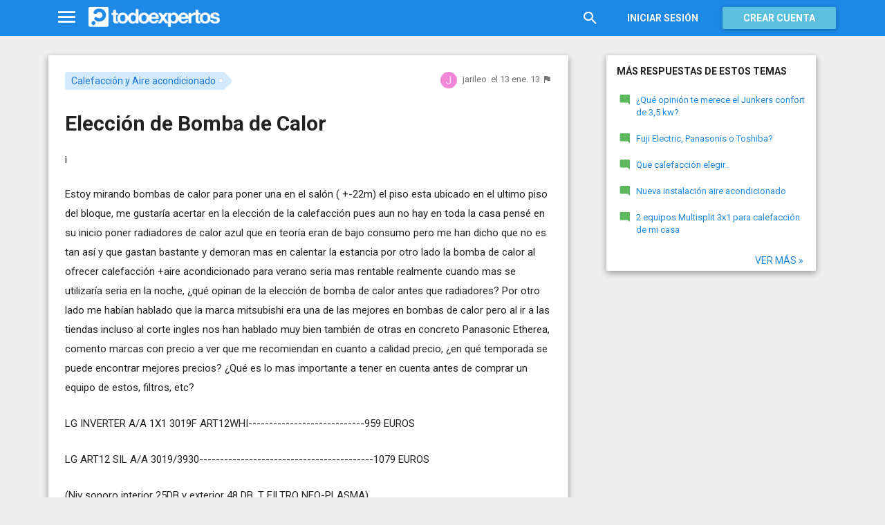

--- FILE ---
content_type: text/html; charset=utf-8
request_url: https://www.todoexpertos.com/categorias/casa-y-jardin/calefaccion-y-aire-acondicionado/respuestas/ykagru8ynfhnn/eleccion-de-bomba-de-calor
body_size: 18256
content:


<!DOCTYPE html>
<html lang="es" itemscope itemtype="http://schema.org/QAPage">
<head profile="http://a9.com/-/spec/opensearch/1.1/">
    <meta charset="utf-8">
    <meta http-equiv="X-UA-Compatible" content="IE=edge">
    <meta name="viewport" content="width=device-width, initial-scale=1">
    <!-- Google Tag Manager -->
<script type="8eb07f27677dbb8ea29bb581-text/javascript">
(function(w,d,s,l,i){w[l]=w[l]||[];w[l].push({'gtm.start':
new Date().getTime(),event:'gtm.js'});var f=d.getElementsByTagName(s)[0],
j=d.createElement(s),dl=l!='dataLayer'?'&l='+l:'';j.async=true;j.src=
'https://www.googletagmanager.com/gtm.js?id='+i+dl;f.parentNode.insertBefore(j,f);
})(window,document,'script','dataLayer','GTM-WJZ7WJ22');</script>
<!-- End Google Tag Manager -->
    
    <meta property="todoexpertos:section" content="Question" />
<meta property="todoexpertos:rootChannel" content="casa_jardin" />
<meta property="todoexpertos:topicPath" content="calefaccion-y-aire-acondicionado" />
<meta property="todoexpertos:testab" content="TestB" />

    <script type="application/ld+json">
    {  "@context" : "http://schema.org",
       "@type" : "WebSite",
       "name" : "Todoexpertos",
       "url" : "https://www.todoexpertos.com"
    }
    </script>
    <title>Elección de Bomba de Calor - Calefacción y Aire acondicionado - Todoexpertos.com</title>
    
    <link rel="shortcut icon" type="image/png" href="/icon-192.png">
    <link rel="apple-touch-icon" type="image/png" href="/icon-192.png">
    <link rel="apple-touch-icon-precomposed" type="image/png" href="/icon-192.png">
    <link rel="manifest" href="/manifest.json">
    <meta name="theme-color" content="#1e88e5">
    <link href="/Content/site.min.css?v=638926217020000000" rel="stylesheet" type="text/css"/>
    
    

    <style>
        @import 'https://fonts.googleapis.com/css?family=Roboto:400,700';
    </style>

        <script async src="//pagead2.googlesyndication.com/pagead/js/adsbygoogle.js" type="8eb07f27677dbb8ea29bb581-text/javascript"></script>
        <script type="8eb07f27677dbb8ea29bb581-text/javascript">
            (adsbygoogle = window.adsbygoogle || []).push({
                google_ad_client: "ca-pub-4622199843815790",
                enable_page_level_ads: true
            });
        </script>
            <!-- html5shiv.min.js,matchMedia.js, respond.js : Bootstrap media queries -->
    <!-- matchMedia.js, matchMedia.addListener : Enquire.js -->
    <!--es5-shim.js,es5-sham.js: Fligth.js -->
    <!--[if lte IE 9]>
        <link rel="stylesheet" type="text/css" href="/Content/ie8-no-fouc.css"/>
    <![endif]-->
    <!--[if lt IE 9]>
        <script src="//cdnjs.cloudflare.com/ajax/libs/html5shiv/3.7.2/html5shiv.min.js" type="text/javascript"></script>
    <![endif]-->
    <script src="//cdnjs.cloudflare.com/ajax/libs/es5-shim/4.0.0/es5-shim.min.js" type="8eb07f27677dbb8ea29bb581-text/javascript"></script>
    <script src="//cdnjs.cloudflare.com/ajax/libs/es5-shim/4.0.0/es5-sham.min.js" type="8eb07f27677dbb8ea29bb581-text/javascript"></script>

<script src="/cassette.axd/script/45a356df8aab167e8e4f00203455533056828719/Scripts/lib/polyfills" type="8eb07f27677dbb8ea29bb581-text/javascript"></script>

    
    
    <meta name="description" content="&#161; Estoy mirando bombas de calor para poner una en el sal&#243;n ( +-22m) el piso esta ubicado en el ultimo piso del bloque, me gustar&#237;a acertar en la elecci&#243;n de la calefacci&#243;n pues aun no hay en toda la casa pens&#233; en su inicio poner radiadores de calor..." />
    <meta name="todoexpertos:noIndexReason" content="None" />
    <meta name="todoexpertos:pv" content="408" />
    <meta property="og:type" content="todoexpertos:question" />
<meta property="fb:app_id" content="300780002311" />
<meta property="fb:admins" content="100000696658024" />
<meta property="og:title" itemprop="name" content="Elección de Bomba de Calor" />
<meta property="og:description" itemprop="description" content="&#161; Estoy mirando bombas de calor para poner una en el sal&#243;n ( +-22m) el piso esta ubicado en el ultimo piso del bloque, me gustar&#237;a acertar en la elecci&#243;n de la calefacci&#243;n pues aun no hay en toda la casa pens&#233; en su inicio poner radiadores de calor..." />
<meta property="og:url" content="https://www.todoexpertos.com/categorias/casa-y-jardin/calefaccion-y-aire-acondicionado/respuestas/ykagru8ynfhnn/eleccion-de-bomba-de-calor" />
<meta property="og:image" itemprop="image primaryImageOfPage" content="https://blob2.todoexpertos.com/topics/lg/352.jpg?v=91" />
<meta property="og:site_name" content="Todoexpertos" />
<meta property="author" content="jarileo" />
<meta property="todoexpertos:answersCount" content="1" />
<meta property="todoexpertos:imagesCount" content="0" />

    <meta property="twitter:card" content="summary" />
<meta property="twitter:title" content="Elección de Bomba de Calor" />
<meta property="twitter:description" content="&#161; Estoy mirando bombas de calor para poner una en el sal&#243;n ( +-22m) el piso esta ubicado en el ultimo piso del bloque, me gustar&#237;a acertar en la elecci&#243;n de la calefacci&#243;n pues aun no hay en toda la casa pens&#233; en su inicio poner radiadores de calor..." />
<meta property="twitter:image:src" content="https://www.todoexpertos.com/content/images/symbol.png" />
<meta property="twitter:site" content="@todoexpertos" />

    <link rel="canonical" href="https://www.todoexpertos.com/categorias/casa-y-jardin/calefaccion-y-aire-acondicionado/respuestas/ykagru8ynfhnn/eleccion-de-bomba-de-calor" />



    <script type="8eb07f27677dbb8ea29bb581-text/javascript">
        (function(c,l,a,r,i,t,y){
            c[a]=c[a]||function(){(c[a].q=c[a].q||[]).push(arguments)};
            t=l.createElement(r);t.async=1;t.src="https://www.clarity.ms/tag/"+i;
            y=l.getElementsByTagName(r)[0];y.parentNode.insertBefore(t,y);
        })(window, document, "clarity", "script", "lczznz517o");
    </script>
    <link href="/opensearch.xml" rel="search" type="application/opensearchdescription+xml" title="Todoexpertos"/>
    <script type="8eb07f27677dbb8ea29bb581-text/javascript">document.documentElement.className = document.documentElement.className + ' ifjs'; //anti-fouc</script>
  <script src="https://unpkg.com/htmx.org@2.0.4" integrity="sha384-HGfztofotfshcF7+8n44JQL2oJmowVChPTg48S+jvZoztPfvwD79OC/LTtG6dMp+" crossorigin="anonymous" type="8eb07f27677dbb8ea29bb581-text/javascript"></script>
</head>
<body class="testb body-question auth-false">
    <!-- Google Tag Manager (noscript) -->
<noscript><iframe src="https://www.googletagmanager.com/ns.html?id=GTM-WJZ7WJ22"
                  height="0" width="0" style="display:none;visibility:hidden"></iframe></noscript>
<!-- End Google Tag Manager (noscript) -->
    <div id="fb-root"></div>
        <header class="navbar navbar-default navbar-fixed-top" role="navigation">
        <div class="container">

            <div class="navbar-header">
                <ul class="nav navbar-nav">
                    <li class="dropdown" id="navmenu">
                        <a href="#navmenu" class="dropdown-toggle" data-toggle="dropdown" title="MenÃº">
                            <i class="mdi-navigation-menu fa-2x"></i>
                        </a>
                        
<ul class="dropdown-menu main-nav-menu">
    <li class="visible-xs"><a href="/s"><i class="fa mdi-action-search fa-lg"></i>Buscar</a></li>
    <li role="presentation" class="dropdown-header explore">Descubre en Todoexpertos</li>
    <li><a href="/temas"><i class="fa mdi-maps-local-offer fa-lg"></i>Temas interesantes</a></li>
    <li><a href="/preguntas" title="Últimas preguntas formuladas en Todoexpertos.como"><i class="fa mdi-communication-live-help fa-lg"></i>Preguntas</a></li>
    <li><a href="/respuestas" title="Últimas preguntas contestadas en Todoexpertos.com"><i class="fa mdi-editor-mode-comment fa-lg"></i>Respuestas</a></li>
    <li><a href="/usuarios" title="Ranking global de expertos"><i class="fa mdi-social-school fa-lg"></i>Expertos</a></li>
    <li><a href="/logros" title="Lista de logros"><i class="fa mdi-action-stars fa-lg"></i>Logros</a></li>
</ul>



                    </li>
                </ul>
                <a class="navbar-brand" href="/" title="Todoexpertos.com - La respuesta estÃ¡ en internet"><span class="img"></span></a>
            </div>
            <div class="navbar-content navbar-right">
                    <ul class="nav navbar-nav hidden-xs hidden-sm">
        <li>
            <a data-toggle="collapse" href="#searchbox" aria-expanded="false" aria-controls="searchbox"><i class="fa mdi-action-search fa-1_8x"></i></a>
        </li>
        <li>
            <form id="searchbox"  class="search-form navbar-form navbar-left collapse" role="search" action="/s" method="POST">
                <input type="text" name="query" class="form-control js-search-box" maxlength="100" size="50" title="Buscar en todoexpertos.com" placeholder="Buscar en todoexpertos.com" autocomplete="off" value="" />
            </form>
        </li>

    </ul>
    <ul class="nav navbar-nav visible-sm">
        <li>
            <a href="/s"><i class="fa mdi-action-search fa-1_8x"></i></a>
        </li>
    </ul>

                


<a href="/account/login" id="btnLogin" data-id="popupLogin" class="btn btn-flat navbar-btn btn-white hidden-xs account-btn">Iniciar sesión</a>
<a href="/account/login" class="btn btn-info navbar-btn login-btn-xs btn-raised visible-xs account-btn"><strong>Entrar</strong></a>
<a href="/account/register" id="btnRegister" class="btn btn-info navbar-btn btn-raised hidden-xs account-btn"><strong>Crear cuenta</strong></a>



                
            </div>
        </div>
    </header>

    
    

    


    <div id="master" class="container question">
        


<div class="row">
    <div id="main" class="col-md-8">
        <section>
            




<!-- google_ad_section_start -->
<article itemprop="mainEntity" itemscope itemtype="http://schema.org/Question" data-questionid="ykagru8ynfhnn">
  <div class="question-header content-panel">
    <div class="sub-header clearfix">
        <div class="pull-left topics">
                    <div id="topics">
            <nav>
<span class="js-popover" data-placement="bottom" data-remotecontent="/temas/352/miniprofile"><a class="label-topic&#32;label" href="/temas/calefaccion-y-aire-acondicionado" itemprop="about" rel="tag">Calefacción y Aire acondicionado</a></span>            </nav>
        </div>

        </div>
        <div class="pull-right signature">
            <span class="text-right asker-container">
                    <span class="asker">
        
        
        <span class="user-info&#32;js-popover" data-placement="bottom" data-remotecontent="/usuarios/jarileo/miniprofile" itemprop="author" itemscope="" itemtype="http://schema.org/Person"><a class="username&#32;user-link" href="/usuarios/jarileo" itemprop="url" rel="author"><img alt="jarileo" class="avatar-titled&#32;avatar" itemprop="image" src="//blob2.todoexpertos.com/letters/J_109_48.png?v=1" /><span class="username" itemprop="name">jarileo</span></a></span>
    </span>

            </span>
            <span class="text-right info text-muted">
                <time class="js-relative-date" datetime="2013-01-13T11:28:56.0000000Z" itemprop="dateCreated"><span>el 13 ene. 13</span></time>
    <button class="btn btn-none js-createflag" data-toggle="tooltip" title="Marcar como inadecuado" data-target="2" data-id="ykagru8ynfhnn" data-aggregateid="ykagru8ynfhnn"><i class="fa mdi-content-flag"></i></button>
            </span>
        </div>
    </div>
    <h1 itemprop="name">Elección de Bomba de Calor</h1>


        <div class="question-description" itemprop="text">
            <p>&#161;</p><p>Estoy mirando bombas de calor para poner una en el sal&#243;n ( +-22m) el piso esta ubicado en el ultimo piso del bloque, me gustar&#237;a acertar en la elecci&#243;n de la calefacci&#243;n pues aun no hay en toda la casa pens&#233; en su inicio poner radiadores de calor azul que en teor&#237;a eran de bajo consumo pero me han dicho que no es tan as&#237; y que gastan bastante y demoran mas en calentar la estancia por otro lado la bomba de calor al ofrecer calefacci&#243;n +aire acondicionado para verano seria mas rentable realmente cuando mas se utilizar&#237;a seria en la noche, &#191;qu&#233; opinan de la elecci&#243;n de bomba de calor antes que radiadores? Por otro lado me hab&#237;an hablado que la marca mitsubishi era una de las mejores en bombas de calor pero al ir a las tiendas incluso al corte ingles nos han hablado muy bien tambi&#233;n de otras en concreto Panasonic Etherea, comento marcas con precio a ver que me recomiendan en cuanto a calidad precio, &#191;en qu&#233; temporada se puede encontrar mejores precios? &#191;Qu&#233; es lo mas importante a tener en cuenta antes de comprar un equipo de estos, filtros, etc?</p>


            <div class="adsense-unit visible-xs ad-testb ad-provider-adsense ad-placement-contenttop"><ins class="visible-xs-inline-block adsbygoogle" data-ad-channel="8193365862+4751697460+9181897068+8268410261" data-ad-slot="9823156665" data-full-width-responsive="true"></ins></div>
            <div class="adsense-unit visible-sm ad-testb ad-provider-adsense ad-placement-contenttop"><ins class="visible-sm-inline-block adsbygoogle" data-ad-channel="8193365862+4751697460+9181897068+8268410261" data-ad-slot="5532557865"></ins></div>

            <p>LG INVERTER A/A 1X1 3019F ART12WHI----------------------------959 EUROS</p><p>LG ART12 SIL  A/A 3019/3930------------------------------------------1079 EUROS</p><p>(Niv sonoro interior 25DB y exterior 48 DB, T FILTRO NEO-PLASMA)</p><p>LG ART12MIR--------------------------------------------------------------1079 EUROS</p><p>(Niv sonoro interior 31DB y exterior 48DB, TFILTRO TRIPLE Y DE PLASMA</p><p>PANASONIC A/A 1X1 INV 3010F ETH KIT-XE12--------------------- 999 EUROS</p><p>(Pot 3010/3440, Niv sonoro interior 20 DB y exterior 46DB, unidad interior 29</p><p>Tfiltro purificador nanoe-g)</p><p>Instalaci&#243;n aprox 265 euros </p><p>Tengo duda si el modelo que he visto en otra tienda es el mismo panasonic o es otro</p><p>PANASONIC A/A INV ETHEREA E9-MIKE BLANCO-----------------<strong>899</strong><strong> EUROS</strong></p><p>(TRIPLE FILTRO ANTIALERGENICO, Niv sonoro interior 20DB Y exterior 46 DB</p><p>Purificador e-ion plus 3000f</p><p> Instalaci&#243;n aprox 199 euros si no supera los 3 metros que creo sera nuestro caso pues la idea es poner la unidad exterior en la terraza que esta al lado del sal&#243;n </p><p>Muchas gracias por su orientaci&#243;n de antemano y un cordial saludo</p>
        </div>
<div class="adsense-unit visible-md ad-testb ad-provider-adsense ad-placement-contenttop"><ins class="visible-md-inline-block adsbygoogle" data-ad-channel="8193365862+4751697460+9181897068+8268410261" data-ad-slot="1102358266"></ins></div><div class="adsense-unit visible-lg ad-testb ad-provider-adsense ad-placement-contenttop"><ins class="visible-lg-inline-block adsbygoogle" data-ad-channel="8193365862+4751697460+9181897068+8268410261" data-ad-slot="2120249868"></ins></div>


        <div class="toolbar">
            <span class="js-follow-question btn-dropdown-container" data-id="ykagru8ynfhnn">
        <button class="btn btn-follow btn-icon js-btn-follow" style=""><i class="fa mdi-social-notifications fa-lg"></i><span>Seguir</span></button>

        <button style="display:none" type="button" class="btn btn-follow btn-icon dropdown-toggle js-btn-following" data-toggle="dropdown"><i class="fa mdi-social-notifications fa-lg"></i><span>Siguiendo</span><span class="caret"></span></button>
        <ul class="dropdown-menu" role="menu">
            <li>
                <button class="btn btn-unfollow btn-default btn-flat btn-icon js-btn-unfollow"><i class="fa mdi-social-notifications-off fa-lg"></i> Dejar de seguir</button>
            </li>
        </ul>
    </span>


            <div class="share-container">
                    <button class="js-sharefacebookbutton btn btn-md btn-facebook share-button-independent" data-url="https://www.todoexpertos.com/categorias/casa-y-jardin/calefaccion-y-aire-acondicionado/respuestas/ykagru8ynfhnn/eleccion-de-bomba-de-calor" data-medium="share_fb_button" data-campaign="usershare" title="Compartir en Facebook" data-aggregatetype="2" data-aggregateid="ykagru8ynfhnn" data-text="" data-entitytype="0" data-entityid="" data-socialtrack="True" type="button" role="menuitem">
        <i class="fa fa-lg fa-facebook"></i></button>    <button class="js-sharetwitterbutton btn btn-md btn-twitter share-button-independent" data-url="https://www.todoexpertos.com/categorias/casa-y-jardin/calefaccion-y-aire-acondicionado/respuestas/ykagru8ynfhnn/eleccion-de-bomba-de-calor" data-medium="share_twitter_button" data-campaign="usershare" title="Compartir en Twitter" data-aggregatetype="2" data-aggregateid="ykagru8ynfhnn" data-text="Elección de Bomba de Calor en #Todoexpertos" data-entitytype="0" data-entityid="" data-socialtrack="True" type="button" role="menuitem">
        <i class="fa fa-lg fa-twitter"></i></button>    <button class="js-sharegoogleplusbutton btn btn-md btn-google-plus share-button-independent" data-url="https://www.todoexpertos.com/categorias/casa-y-jardin/calefaccion-y-aire-acondicionado/respuestas/ykagru8ynfhnn/eleccion-de-bomba-de-calor" data-medium="share_gplus_button" data-campaign="usershare" title="Compartir en Google+" data-aggregatetype="2" data-aggregateid="ykagru8ynfhnn" data-text="" data-entitytype="0" data-entityid="" data-socialtrack="True" type="button" role="menuitem">
        <i class="fa fa-lg fa-google-plus"></i></button>    <button type="button" role="menuitem" class="js-sharetootheruser btn btn-md btn-todoexpertos share-button-independent" title="Compartir con usuario de Todoexpertos"  data-aggregatetype="2" data-aggregateid="ykagru8ynfhnn" data-entitytype="0" data-entityid="">
        <i class="fa fa-lg fa-todoexpertos-symbol"></i>    </button>

            </div>

        <div class="pull-right">

        </div>
    </div>


</div>






  
<meta itemprop="answerCount" content="1"/>
<meta itemprop="upvoteCount" content="1" />

        <h3 class="answer-count">1 Respuesta</h3>

        <div class="answer content-panel " data-answerid="91yejmhbpe1g1" itemscope itemtype="http://schema.org/Answer" itemprop="acceptedAnswer">
            <div class="answer-head clearfix positive">
                <div class="title pull-left">
                    Respuesta <span class="hidden-xs">de tuberplas</span>                </div>
                <div class="votes pull-right">
                        <div class="js-answerreputation" data-id="91yejmhbpe1g1">

        <meta itemprop="upvoteCount" content="1"/>

        <span class="votes-positive js-votes-positive" style="" data-toggle="tooltip" title="Votos positivos a la respuesta" data-placement="left">
            <span class="counter js-reputationcount">
                1
            </span>  <i class="mdi-action-thumb-up fa-lg"></i>
        </span>

        <span class="votes-negative js-votes-negative" style="display:none" data-toggle="tooltip" title="Votos negativos a la respuesta" data-placement="left">
            <span class="counter js-reputationcount">1</span><i class="fa mdi-action-thumb-down fa-lg"></i>
        </span>

        <span class="valuation">

            <i class="fa mdi-action-done-all fa-success-color fa-2x js-excellent" style="" data-toggle="tooltip" title="Excelente valoración del autor de la pregunta" data-placement="left"></i>
            <i class="fa mdi-action-done fa-success-color fa-2x js-useful" style="display:none" data-toggle="tooltip" title="Buena valoración del autor de la pregunta" data-placement="left"></i>

        </span>
    </div>

                </div>
            </div>

            <div class="answer-content">
            <div class="message-container clearfix inner">
                <span class="user-info&#32;js-popover" data-placement="bottom" data-remotecontent="/usuarios/e3smanb75updc/miniprofile"><a class="user-link" href="/usuarios/tuberplas"><img alt="tuberplas" class="avatar" src="//blob2.todoexpertos.com/letters/T_48_48.png?v=1" /></a></span>
                <div class="message-content">
                        <div class="expert-info"><span class="user-info&#32;js-popover" data-placement="bottom" data-remotecontent="/usuarios/e3smanb75updc/miniprofile" itemprop="author" itemscope="" itemtype="http://schema.org/Person"><a class="username&#32;user-link" href="/usuarios/tuberplas" itemprop="url" rel="author"><span class="username" itemprop="name">tuberplas</span></a><span class="tagline" itemprop="description">, Trabajo desde 2002 en un almacén de fontanería, calefacción y...</span></span>                <a href="http://www.tuberplas.com" rel="nofollow" target="_blank" title="http://www.tuberplas.com"><i class="fa fa-external-link fa-lg"></i></a>
</div>
                    <div class="message-body" itemprop="text">
                        <p>Diferencias entre radiadores el&#233;ctricos y aire acondicionado con bomba de calor hay muchas.</p><p>En favor del radiador el&#233;ctrico, s&#243;lo hay que el calor producido por un radiador es mucho m&#225;s agradable y saludable, pero lo del bajo consumo no es del todo cierto. Un radiador el&#233;ctrico con una potencia de 1.200 W, tiene un consumo de 1.200 W.</p><p>En favor del aire acondicionado con bomba de calor hay varias dos cosas principales que podr&#237;amos argumentar: consume menos y tienes el aire acondicionado para el verano.</p><p>En cuanto al consumo, hay una medida que se llama COP, que indica cu&#225;ntos watios de calor producen cada watio de consumo el&#233;ctrico. En los radiadores el COP es 1, es decir, cada watio consumido produce un watio de calor (0.86 Kcal). En el aire acondicionado, si es INVERTER, con buena clasificaci&#243;n energ&#233;tica y de buena marca, puedes tener un COP de m&#225;s de 4, lo que indica que cada watio de consumo produce m&#225;s de 4 watios de calor.</p><p>Si fuera para mi casa, yo me pondr&#237;a un DAIKIN. Es la mejor marca del mercado, aunque reconozco que Mitsubishi y Panasonic tambi&#233;n son buenas marcas. Yo LG la descartar&#237;a.</p><p>Por esos precios que indicas, puedes tener un DAIKIN sin problemas. Nosotros somos distribuidores de muchas marcas, pero sin duda DAIKIN es mejor tecnolog&#237;a.</p><p>En cuanto a la instalaci&#243;n, es un buen precio lo que te han dicho: una instalaci&#243;n b&#225;sica cuesta unos 200 €, y ahora mismo no tendr&#237;as ning&#250;n problema en encontrar a gente que te la instale y puedes comprar t&#250; la m&#225;quina donde te salga m&#225;s econ&#243;mica.</p><p>Espero haberte ayudado.</p><p>Si quieres contactar con nosotros para cualquier cosa, puedes escribirnos al mail:</p><p><a href="/cdn-cgi/l/email-protection" class="__cf_email__" data-cfemail="cda3e3a0acbfb9a48db9b8afa8bfbda1acbee3aea2a0">[email&#160;protected]</a></p>
                    </div>
                    <div class="date text-muted text-right">
                        <time class="js-relative-date" datetime="2013-01-14T12:50:06.0000000Z" itemprop="dateCreated"><span>el 14 ene. 13</span></time>
                            <button class="btn btn-none js-createflag" data-toggle="tooltip" title="Marcar como inadecuado" data-target="3" data-id="58inn9jve5ldcwpr" data-aggregateid="ykagru8ynfhnn"><i class="fa mdi-content-flag"></i></button>

                    </div>
                </div>
            </div>
            <div class="message-container clearfix inner">
                <span class="user-info&#32;js-popover" data-placement="bottom" data-remotecontent="/usuarios/jarileo/miniprofile"><a class="user-link" href="/usuarios/jarileo"><img alt="jarileo" class="avatar" src="//blob2.todoexpertos.com/letters/J_109_48.png?v=1" /></a></span>
                <div class="message-content">
                    <div class="message-body">
                        <p>Mis disculpas por demorar en la respuesta y ante todo muchas gracias por su orientaci&#243;n y respuesta tan completa, no obstante quer&#237;a escribirle con algunos datos en la mano para una vez mas mejor asesoramiento, en la b&#250;squeda de las bombas de calor equipos daikin he visto en dos tiendas modelo AX35JV-------------------------619 y 679 euros (Instalaci&#243;n 250+ iva y 350 euros respectivamente)&#191; Que tal este modelo??</p><p>Por otro lado he visto Mitsubishi Electric modelo MSZ-GE 35 VA------------------749 euros(que dicen que es muy buena maquina)</p><p>Sauner Duval SAH 15-035------------------------499 euros</p><p>Panasonic KIT12NKE------------------------------663 euros</p><p>Panasonic Etherea---------------------------------854 euros( me han comentado que estos modelos de panasonis es lo mismo la diferencia era que el etherea tenia el sensor de movimientos pero que esto realmente es tonter&#237;a)la instalaci&#243;n de todos estos modelos 254 euros</p><p>Panasonic KITYE12M-------------------------549 euros este modelo sera mas antiguo o peor??</p><p>Que tal la marca Fujitsu?? modelo ASY-35UILLC-------------------<strong>519</strong> euros</p><p>modelo 3NGF8695--------------------------------------------------------799 euros</p><p>Una vez mas apreciar&#237;a mucho su respuesta, voy aprendiendo cosas ya se que debo fijarme en el COP, que en teor&#237;a las marcas japonesas son buenas pero como dentro de cada marca hay diferentes gamas ah&#237; es donde me enredo y me gustar&#237;a hacer una buena inversi&#243;n por otro lado siempre me comentan que quiz&#225;s a partir de febrero haya ofertas por tanto mejores precios que opina de esto o en su experiencia cree que mas menos estos son los precios de siempre, gracias</p><p>Un saludooooo</p>
                    </div>
                    <div class="date text-muted text-right">
                        <time class="js-relative-date" datetime="2013-01-20T10:55:23.0000000Z"><span>el 20 ene. 13</span></time>
                            <button class="btn btn-none js-createflag" data-toggle="tooltip" title="Marcar como inadecuado" data-target="3" data-id="n4zp5w8y1e98o" data-aggregateid="ykagru8ynfhnn"><i class="fa mdi-content-flag"></i></button>

                    </div>
                </div>
            </div>
            <div class="message-container clearfix last ">
                <span class="user-info&#32;js-popover" data-placement="bottom" data-remotecontent="/usuarios/e3smanb75updc/miniprofile"><a class="user-link" href="/usuarios/tuberplas"><img alt="tuberplas" class="avatar" src="//blob2.todoexpertos.com/letters/T_48_48.png?v=1" /></a></span>
                <div class="message-content">
                    <div class="message-body">
                        <p>Como ya le coment&#233;, mis preferencia es clara por Daikin, aunque el modelo que indica es con sensor de presencia, que al igual que en Panasonic, es un extra no muy pr&#225;ctico. Yo le recomiendo el modelo TX25JV, con el que tiene suficiente para sus 22 m2. Si quiere sobredimensionar el equipo, puede poner el TX35JV. En cuanto a precios, le indico los que le podr&#237;a hacer en TUBERPLAS: TX25JV a 503 € + IVA, y el TX35JV a 543 € + IVA.</p><p>El tema de la instalaci&#243;n deber&#237;a rondar los 200 € en ambos casos. Ahora no deber&#237;a encontrar problemas en encontrar un instalador profesional que se lo instale.</p><p>No dude en contactar con nosotros para cualquier otra cosa: <a href="/cdn-cgi/l/email-protection" class="__cf_email__" data-cfemail="1f7131727e6d6b765f6b6a7d7a6d6f737e6c317c7072">[email&#160;protected]</a></p>
                    </div>
                    <div class="date text-muted text-right">
                        <time class="js-relative-date" datetime="2013-01-21T07:53:57.0000000Z" itemprop="dateModified"><span>el 21 ene. 13</span></time>
                            <button class="btn btn-none js-createflag" data-toggle="tooltip" title="Marcar como inadecuado" data-target="3" data-id="ka64pd3gxonpg" data-aggregateid="ykagru8ynfhnn"><i class="fa mdi-content-flag"></i></button>

                    </div>
                </div>
            </div>
              
                
<div class="adsense-unit visible-sm ad-testb ad-provider-adsense ad-placement-contentmiddle"><ins class="visible-sm-inline-block adsbygoogle" data-ad-channel="8193365862+1658630264+4612096665+8268410261" data-ad-slot="8486024261"></ins></div><div class="adsense-unit visible-md ad-testb ad-provider-adsense ad-placement-contentmiddle"><ins class="visible-md-inline-block adsbygoogle" data-ad-channel="8193365862+1658630264+4612096665+8268410261" data-ad-slot="4055824660"></ins></div><div class="adsense-unit visible-lg ad-testb ad-provider-adsense ad-placement-contentmiddle"><ins class="visible-lg-inline-block adsbygoogle" data-ad-channel="8193365862+1658630264+4612096665+8268410261" data-ad-slot="8027182665"></ins></div>
            </div>
            <div class="answer-footer toolbar">
                    <div class="js-voteanswer votes btn-dropdown-container">
        <div class="js-vote-result" style="display:none">
            <button type="button" class="btn btn-disabled btn-icon dropdown-toggle" data-toggle="dropdown">
                <i class="mdi-action-thumb-up fa-lg js-voteupicon" style="display:none"></i>
                <i class="mdi-action-thumb-down fa-lg js-votedownicon" style="display:none"></i><span>Votada</span>
                <span class="caret"></span>
            </button>
            <ul class="dropdown-menu" role="menu">
                <li>
                    <button class="btn btn-default btn-flat btn-icon js-btn-undo-vote">Deshacer voto</button>
                </li>
            </ul>
        </div>

        <div class="js-vote-pending" style="">
            <button class="btn btn-success btn-icon js-up up" data-cannotvotereason="">
                <i class="mdi-action-thumb-up fa-lg"></i> <span>Votar <span class="count" style="">1</span></span>
            </button>

            <button class="btn btn-default btn-icon js-down down" data-cannotvotereason="">
                <i class="fa mdi-action-thumb-down fa-lg"></i>
            </button>
        </div>
    </div>
            <button class="btn btn-icon btn-default btn-flat btn-comments js-showcomments-button" type="button" data-add-comment="true">
                <i class="fa mdi-communication-comment fa-lg"></i>
                <span>Comentar</span>
            </button>
    <div class="share-button btn-dropdown-container">
        <button type="button" class="btn btn-default btn-flat btn-icon dropdown-toggle" data-toggle="dropdown" data-rel="tooltip" title="Compartir respuesta">
            <i class="fa mdi-social-share fa-lg"></i><span>Compartir</span>
        </button>
        <ul class="dropdown-menu dropdown-menu-right" role="menu">
            <li role="presentation" class="dropdown-header">Compartir respuesta</li>
                <li>
                        <button type="button" role="menuitem" class="js-sharetootheruser " title="Compartir con usuario de Todoexpertos"  data-aggregatetype="2" data-aggregateid="ykagru8ynfhnn" data-entitytype="1" data-entityid="91yejmhbpe1g1">
        <i class="fa fa-todoexpertos-symbol color-todoexpertos fa-3x"></i>&nbsp;Todoexpertos     </button>


                </li>
            <li>
                    <button class="js-sharefacebookbutton " data-url="https://www.todoexpertos.com/categorias/casa-y-jardin/calefaccion-y-aire-acondicionado/respuestas/ykagru8ynfhnn/eleccion-de-bomba-de-calor?selectedanswerid=91yejmhbpe1g1" data-medium="share_fb_button" data-campaign="usershare" title="Compartir en Facebook" data-aggregatetype="2" data-aggregateid="ykagru8ynfhnn" data-text="" data-entitytype="1" data-entityid="91yejmhbpe1g1" data-socialtrack="True" type="button" role="menuitem">
        <i class="fa fa-3x fa-facebook-square color-facebook"></i>&nbsp;Facebook </button>
            </li>
            <li>
                    <button class="js-sharetwitterbutton " data-url="https://www.todoexpertos.com/categorias/casa-y-jardin/calefaccion-y-aire-acondicionado/respuestas/ykagru8ynfhnn/eleccion-de-bomba-de-calor?selectedanswerid=91yejmhbpe1g1" data-medium="share_twitter_button" data-campaign="usershare" title="Compartir en Twitter" data-aggregatetype="2" data-aggregateid="ykagru8ynfhnn" data-text="Respuesta a: Elección de Bomba de Calor en #Todoexpertos" data-entitytype="1" data-entityid="91yejmhbpe1g1" data-socialtrack="True" type="button" role="menuitem">
        <i class="fa fa-3x fa-twitter-square color-twitter"></i>&nbsp;Twitter </button>
            </li>
            <li>
                    <button class="js-sharegoogleplusbutton " data-url="https://www.todoexpertos.com/categorias/casa-y-jardin/calefaccion-y-aire-acondicionado/respuestas/ykagru8ynfhnn/eleccion-de-bomba-de-calor?selectedanswerid=91yejmhbpe1g1" data-medium="share_gplus_button" data-campaign="usershare" title="Compartir en Google+" data-aggregatetype="2" data-aggregateid="ykagru8ynfhnn" data-text="" data-entitytype="1" data-entityid="91yejmhbpe1g1" data-socialtrack="True" type="button" role="menuitem">
        <i class="fa fa-3x fa-google-plus-square color-google-plus"></i>&nbsp;Google+ </button>
            </li>
        </ul>
    </div>

            </div>

                <div class="comments-container" data-bind="stopBinding: true">
        <div class="comments js-comments hidden" id="comments-91yejmhbpe1g1">
            <div class="comment-list">

                <input data-bind="value&#32;:&#32;newComments,loadFromInput&#32;:&#32;true" id="NewComments" name="NewComments" type="hidden" value="[]" />
<!-- ko foreach: newComments -->
    <div class="js-comment" data-bind="attr : {'data-id' : $parents[0].client().newCommentId}">
        <div style="display: none" data-bind="visible : (length > 0)" class="comment">
            <p class="js-comment-text comment-body" data-bind="html : $data"></p>  - <span class="meta"><span class="user-info" data-title="Usuario&#32;anónimo" data-toggle="tooltip">Anónimo</span></span>
            <span class="buttons">
                <span class="text-muted">ahora mismo</span>
                <button class="btn btn-icon btn-link text-muted js-delete-comment" title="Borrar comentario" data-toggle="tooltip" title="Eliminar comentario">
                    <i class="fa fa-times"></i>
                </button>
            </span>
        </div>
    </div>
<!-- /ko -->
            </div>

    <div class="add-comment-container clearfix">
        <div class="user-image">
            <img alt="" class="avatar" src="/content/images/user_nophoto_small.png" />
        </div>
        <div class="add-comment">
            <div class="add-comment-call" data-bind="visible : !client().isUserCommenting()">
                <button data-bind="click : toggleUserIsCommenting" class="btn btn-link text-muted">Añadir comentario</button>
            </div>
            <div class="add-comment-input" style="display: none" data-bind="visible : client().isUserCommenting">
                <form action="/questions/addcomment" method="POST" class="new-comment-form js-comment-form">
                    <input data-bind="value&#32;:&#32;questionId,loadFromInput&#32;:&#32;true" id="QuestionId" name="QuestionId" type="hidden" value="ykagru8ynfhnn" />
                    <input data-bind="value&#32;:&#32;answerId,loadFromInput&#32;:&#32;true" id="AnswerId" name="AnswerId" type="hidden" value="91yejmhbpe1g1" />
                    <div style="position:relative; background-color:#FFF" class="placeholder-container"><div data-placeholder="true" style="position:absolute;top:0px;left:0px;z-index:0;display:block"><div data-placeholder="true">Usa los comentarios si quieres aportar algo a esta respuesta. No los utilices para preguntar algo nuevo.</div></div><div class="js-htmleditor-delayed&#32;form-control" data-bind="value:&#32;comment,&#32;loadFromInput:&#32;false,&#32;exposesElement:&#32;comment,&#32;valueUpdate:&#32;&#39;keyup&#39;" data-editortype="comments" data-val="true" data-val-length="El&#32;comentario&#32;no&#32;debe&#32;de&#32;tener&#32;más&#32;de&#32;700&#32;caracteres." data-val-length-max="700" data-val-maxcapitalletters="Demasiadas&#32;mayúsculas&#32;en&#32;el&#32;texto" data-val-maxcapitalletters-maxcapitallettersrate="0.4" data-val-maxcapitalletters-minletters="30" data-val-required="Debes&#32;introducir&#32;un&#32;comentario" id="insert-comment-91yejmhbpe1g1" name="Comment" style="overflow:&#32;auto;&#32;background-color:&#32;transparent;&#32;z-index:&#32;1;&#32;position:&#32;relative"></div></div>
                    <span class="field-validation-valid" data-valmsg-for="Comment" data-valmsg-replace="true"></span>
                    <div class="validation-summary-valid" data-valmsg-summary="true"><ul><li style="display:none"></li>
</ul></div>
                    <div class="pull-right">
                        <a href="#" class="btn btn-default" data-bind="click : toggleUserIsCommenting">Cancelar</a>
                        <button class="btn btn-action" type="submit"><i class="fa-spin&#32;fa-spinner&#32;fa&#32;btn-progress" style="display:none;&#32;margin:&#32;0&#32;4px&#32;0&#32;-4px;"></i><span>Enviar</span><i class="fa fa-lg mdi-content-send"></i></button>
                    </div>
                </form>
            </div>
        </div>
    </div>
        </div>
    </div>









            <meta itemprop="url" content="/categorias/casa-y-jardin/calefaccion-y-aire-acondicionado/respuestas/ykagru8ynfhnn/eleccion-de-bomba-de-calor?selectedanswerid=91yejmhbpe1g1">
        </div>




<div class="adsense-unit visible-xs ad-testb ad-provider-adsense ad-placement-contentmiddle"><ins class="visible-xs-inline-block adsbygoogle" data-ad-channel="8193365862+1658630264+4612096665+8268410261" data-ad-slot="2299889862" data-full-width-responsive="true"></ins></div>

















  
    <meta name="wordCount" content="970" />
    <meta name="qScore" content="374" />
</article>
<!-- google_ad_section_end -->
    <div class="content-panel add-answer js-addanswer-container   ">
        <div class="panel-header">
            <h4>Añade tu respuesta</h4>
        </div>
        <div class="panel-body">
            <div class="add-answer-avatar">
                <img alt="" class="avatar" src="/content/images/user_nophoto_small.png" />
            </div>
            <div class="add-answer-content">
              
<div class="js-addmessageviewmodelcontainer">
    <div data-bind="visible : !client().insertTextVisible()" class="add-message-call">


        <div class="actions">
            <div class="form-control" data-bind="click : showAddAnswerMessageForm.bind($data, '1')">
                        Haz clic para 
    <span data-bind="click : showAddAnswerMessageForm.bind($data, '1')">
        <button class="btn btn-link text-muted">responder</button>
    </span>
             o 
    <span data-bind="click : showAddAnswerMessageForm.bind($data, '3')">
        <button class="btn btn-link text-muted">pedir más información</button>
    </span>

            </div>
        </div>
    </div>

    <div class="add-message-form" style="display: none" data-bind="visible : client().insertTextVisible">
        <span data-bind="load&#32;:&#32;answerMessageTypesAllowed" data-model="[{&quot;answerMessageType&quot;:1,&quot;title&quot;:&quot;Responder&quot;,&quot;tipText&quot;:&quot;Escribe&#32;tu&#32;respuesta&quot;},{&quot;answerMessageType&quot;:3,&quot;title&quot;:&quot;Pedir&#32;más&#32;información&quot;,&quot;tipText&quot;:&quot;Escribe&#32;tu&#32;petición&#32;de&#32;más&#32;información&#32;al&#32;autor&#32;de&#32;la&#32;pregunta&quot;}]" style="display:none"></span>
        <span data-bind="load&#32;:&#32;client().currentUserIsAsker" data-model="false" style="display:none"></span>
        <span data-bind="load&#32;:&#32;client().checkAddAnswerLimit" data-model="true" style="display:none"></span>
        <span data-bind="load&#32;:&#32;client().currentUserFirstAnswer" data-model="true" style="display:none"></span>
        <span data-bind="load&#32;:&#32;client().messageCount" data-model="0" style="display:none"></span>
        <span data-bind="load&#32;:&#32;addMessageRequired" data-model="true" style="display:none"></span>
        <form action="/questions/addmessage" method="POST" class="js-form-addMessage">
            <div class="input-block">
                <input data-bind="value&#32;:&#32;answerId,loadFromInput&#32;:&#32;true" id="AnswerId" name="AnswerId" type="hidden" value="" />
                <input data-bind="value&#32;:&#32;questionId,loadFromInput&#32;:&#32;true" id="QuestionId" name="QuestionId" type="hidden" value="ykagru8ynfhnn" />
                <input data-bind="value&#32;:&#32;answerMessageType,loadFromInput&#32;:&#32;true" id="AnswerMessageType" name="AnswerMessageType" type="hidden" value="None" />

                <div style="position:relative; background-color:#FFF" class="placeholder-container"><div data-placeholder="true" style="position:absolute;top:0px;left:0px;z-index:0;display:block"><div data-placeholder="true">Escribe tu mensaje</div></div><div class="js-htmleditor-delayed&#32;form-control" data-autodraftid="addanswermessage-ykagru8ynfhnn" data-bind="exposesElement:&#32;text,&#32;valueUpdate:&#32;&#39;keyup&#39;,&#32;value:&#32;text" data-val="true" data-val-maxcapitalletters="Demasiadas&#32;mayúsculas&#32;en&#32;el&#32;texto" data-val-maxcapitalletters-maxcapitallettersrate="0.4" data-val-maxcapitalletters-minletters="10" data-val-required="Debes&#32;escribir&#32;un&#32;texto&#32;en&#32;el&#32;mensaje." id="add-answer-message" name="Text" style="overflow:&#32;auto;&#32;background-color:&#32;transparent;&#32;z-index:&#32;1;&#32;position:&#32;relative;&#32;min-height:&#32;150px;&#32;max-height:&#32;450px;"></div></div>

                <span class="field-validation-valid" data-valmsg-for="Text" data-valmsg-replace="true"></span>
                <div class="validation-summary-valid" data-valmsg-summary="true"><ul><li style="display:none"></li>
</ul></div>
            </div>
            <div class="buttons">
                <div class="pull-left" data-bind="visible : (answerMessageType() == 1)">

                    <span class="checkbox checkbox-icon">
                        <label title="Comparte tu respuesta en Facebook">
                            <i class="fa fa-facebook-square fa-lg color-facebook"></i>
                            <input data-bind="checked&#32;:&#32;shareFacebook,loadFromInput&#32;:&#32;true" id="ShareFacebook" name="ShareFacebook" provider="facebook" type="checkbox" value="true" />
                        </label>
                    </span>

                    <span class="checkbox checkbox-icon">
                        <label title="Comparte tu respuesta en Twitter">
                            <i class="fa fa-twitter fa-lg color-twitter"></i>
                            <input data-bind="checked&#32;:&#32;shareTwitter,loadFromInput&#32;:&#32;true" id="ShareTwitter" name="ShareTwitter" provider="twitter" type="checkbox" value="true" />
                        </label>
                    </span>

                </div>
                <div class="pull-right">
                    <button class="btn btn-default" data-bind="click : hideAddAnswerMessageForm">Cancelar</button>
                    <button class="btn btn-action" type="submit"><i class="fa-lg&#32;fa-spin&#32;fa-spinner&#32;fa&#32;btn-progress" style="display:none;&#32;margin:&#32;0&#32;4px&#32;0&#32;-4px;"></i><span>Enviar</span><i class="fa fa-lg mdi-content-send"></i></button>
                </div>
            </div>
        </form>
    </div>
</div>









                
            </div>
        </div>
    </div>

    <script data-cfasync="false" src="/cdn-cgi/scripts/5c5dd728/cloudflare-static/email-decode.min.js"></script><script id="js-answerwarning" type="text/template">
            <div class="modal fade" id="js-firstanswer">
                <div class="modal-dialog">
                    <div class="modal-content">
                        <div class="modal-header">
                            <button type="button" class="close" data-dismiss="modal"><span aria-hidden="true">&times;</span><span class="sr-only">Close</span></button>
                        </div>
                        <div class="modal-body">
                            <div class="h4">Añade tu respuesta <strong>sólo si conoces la solución</strong> a la pregunta. </div>
                            <ul class="voffset3">
                                <li>No lo utilices para hacer una nueva pregunta.</li>
                                <li>Para pedir más datos de la pregunta utiliza "Pedir más información".</li>
                                <li>Para aportar más información a una respuesta, añade un comentario.</li>
                                <li><a href="/preguntas/58vu9jui9lx7t8lr/como-doy-una-buena-respuesta-en-todoexpertos">Más información sobre como dar una buena respuesta</a></li>
                            </ul>
                        </div>
                        <div class="modal-footer">
                            <button type="button" class="btn btn-default" data-dismiss="modal" data-not-disable="true">Cancelar</button>
                            <button type="button" class="btn btn-primary js-ok">Entendido, quiero responder</button>
                        </div>
                    </div>
                </div>
            </div>
            <div class="modal fade" id="js-firstmoreinfo">
                <div class="modal-dialog">
                    <div class="modal-content">
                        <div class="modal-header">
                            <button type="button" class="close" data-dismiss="modal"><span aria-hidden="true">&times;</span><span class="sr-only">Close</span></button>
                        </div>
                        <div class="modal-body">
                                <div class="h4">Pide más información si necesitas más datos del <strong>autor de la pregunta</strong> para añadir tu respuesta.</div>
                                <ul class="voffset3">
                                    <li>No lo utilizes para hacer una nueva pregunta.</li>
                                    <li>Para aportar más información a una respuesta añade un comentario.</li>
                                    <li><a href="/preguntas/58vu9jui9lx7t8lr/como-doy-una-buena-respuesta-en-todoexpertos">Más información sobre como dar una buena respuesta</a></li>
                                </ul>
                        </div>
                        <div class="modal-footer">
                            <button type="button" class="btn btn-default" data-dismiss="modal" data-not-disable="true">Cancelar</button>
                            <button type="button" class="btn btn-primary js-ok">Entendido, pedir más información</button>
                        </div>
                    </div>
                </div>
            </div>
    </script>


    <script id="js-autocorrectmessage" type="text/template">   
        <div class="modal fade" tabindex="-1" role="dialog" aria-labelledby="autocorrect-label" aria-hidden="true">
            <div class="modal-dialog">
                <div class="modal-content">
                    <div class="modal-body">
                        <div class="alert alert-warning">
                            <div class="h4">Ups! Hemos corregido algunos errores ortográficos</div>
                            Esto nos pasa a todos, así que puedes aceptar las correcciones, revisar y deshacer algunas, o bien descartarlas todas si nos hemos equivocado.
                        </div>
                        <div class="js-htmleditor-delayed&#32;form-control" data-valid-elements="*[*]" id="text" name="text" style="overflow:&#32;auto;&#32;background-color:&#32;#FFF;&#32;z-index:&#32;1;&#32;position:&#32;relative;&#32;min-height:&#32;150px;&#32;max-height:&#32;450px;"></div>
                    </div>
                    <div class="modal-footer">                        
                        <button type="button" class="btn btn-default" data-dismiss="modal" data-not-disable="true">Descartar las correcciones</button>
                        <button type="button" class="btn btn-action js-acceptchangesbutton" data-not-disable="true">Aceptar los cambios</button>
                    </div>
                </div>               
            </div>          
        </div>       
    </script>
    <script id="js-autocorrectcomment" type="text/template">
        <div class="modal fade" tabindex="-1" role="dialog" aria-labelledby="autocorrect-label" aria-hidden="true">
            <div class="modal-dialog">
                <div class="modal-content">
                    <div class="modal-body">
                        <div class="alert alert-warning">
                            <div class="h4">Ups! Hemos corregido algunos errores ortográficos</div>
                            Esto nos pasa a todos, así que puedes aceptar las correcciones, revisar y deshacer algunas, o bien descartarlas todas si nos hemos equivocado.
                        </div>
                        <div class="js-htmleditor-delayed&#32;form-control" data-editortype="comments" data-valid-elements="*[*]" id="comment" name="comment" style="overflow:&#32;auto;&#32;background-color:&#32;#FFF;&#32;z-index:&#32;1;&#32;position:&#32;relative"></div>
                    </div>
                    <div class="modal-footer">                        
                        <button type="button" class="btn btn-default" data-dismiss="modal" data-not-disable="true">Descartar las correcciones</button>
                        <button type="button" class="btn btn-action js-acceptchangesbutton" data-not-disable="true">Aceptar los cambios</button>
                    </div>
                </div>
            </div>
        </div>
    </script>






  <div class="bottom-questions-list">

    <h4>
        Más respuestas relacionadas

    </h4>

    <div class="questions content-panel">
      <div class="items" data-toggle="infinitescroll" data-scroll-behavior="viewmore" data-analytics="trackevent"
           data-analytics-category="relatedQuestionsNavigation" data-analytics-action="clickRelatedByText">
        <div>
    <div class="item">
        <h3 class="title">
            <a href="/categorias/casa-y-jardin/calefaccion-y-aire-acondicionado/respuestas/y5sga9cah7z1g/que-calefaccion-escoger" data-analytics-label="0">
                ¿Qué calefacción escoger?
            </a>
        </h3>
        <div class="summary">
            <a href="/categorias/casa-y-jardin/calefaccion-y-aire-acondicionado/respuestas/y5sga9cah7z1g/que-calefaccion-escoger" data-analytics-label="0">
                Estoy pensando en poner calefación en mi casa. Se treta de una vivienda aislada con muros en ladrillo macizo, aislante de fibra de vidrio y cámara de aire. Las ventanas tienen doble acristalamiento, creo que de 4-5-6. La casa esta situada en la zona...
            </a>
        </div>
            <div class="answers-count useful">
        <span class="fa mdi-editor-mode-comment"></span>
                <a href="/categorias/casa-y-jardin/calefaccion-y-aire-acondicionado/respuestas/y5sga9cah7z1g/que-calefaccion-escoger">1  respuesta</a>

    </div>

    </div>
    <div class="item">
        <h3 class="title">
            <a href="/categorias/casa-y-jardin/calefaccion-y-aire-acondicionado/respuestas/2395179/aire-acondicionado-habitaciones" data-analytics-label="1">
                Aire acondicionado habitaciones
            </a>
        </h3>
        <div class="summary">
            <a href="/categorias/casa-y-jardin/calefaccion-y-aire-acondicionado/respuestas/2395179/aire-acondicionado-habitaciones" data-analytics-label="1">
                Era para ver si me podías ayudar con un presupuesto que me han dado para poner bomba de calor en dos habitaciones de un ático. El técnico me ha recomendado un 2x1 invertes DAIKIN. Unidad ext. 2MXS50G y dos unidades int. FTXS35G por 2390 euros con...
            </a>
        </div>
            <div class="answers-count useful">
        <span class="fa mdi-editor-mode-comment"></span>
                <a href="/categorias/casa-y-jardin/calefaccion-y-aire-acondicionado/respuestas/2395179/aire-acondicionado-habitaciones">1  respuesta</a>

    </div>

    </div>
    <div class="item">
        <h3 class="title">
            <a href="/categorias/casa-y-jardin/calefaccion-y-aire-acondicionado/respuestas/2613190/tengo-una-oficina-con-cristaleras-y-estoy-estudiando-el-mejor-sistema-de-calefaccion-posible" data-analytics-label="2">
                Tengo una oficina con cristaleras y estoy estudiando el mejor sistema de calefacción posible.
            </a>
        </h3>
        <div class="summary">
            <a href="/categorias/casa-y-jardin/calefaccion-y-aire-acondicionado/respuestas/2613190/tengo-una-oficina-con-cristaleras-y-estoy-estudiando-el-mejor-sistema-de-calefaccion-posible" data-analytics-label="2">
                Quisiera saber que colocar en una oficinal con cristaleras en 2 de sus cuatro paredes, de 60 m2, para calentarlo. He vistos los splitz de aire caliente pero no se si son efectivos y cuantos tendría que poner. No necesito que el sistema sea de aire...
            </a>
        </div>
            <div class="answers-count useful">
        <span class="fa mdi-editor-mode-comment"></span>
                <a href="/categorias/casa-y-jardin/calefaccion-y-aire-acondicionado/respuestas/2613190/tengo-una-oficina-con-cristaleras-y-estoy-estudiando-el-mejor-sistema-de-calefaccion-posible">1  respuesta</a>

    </div>

    </div>
    <div class="item">
        <h3 class="title">
            <a href="/categorias/casa-y-jardin/calefaccion-y-aire-acondicionado/respuestas/2733500/salon-daikin-mitsubishi-o-panasonic-eficientes" data-analytics-label="3">
                Salón, Daikin Mitsubishi o Panasonic, ¿Eficientes?
            </a>
        </h3>
        <div class="summary">
            <a href="/categorias/casa-y-jardin/calefaccion-y-aire-acondicionado/respuestas/2733500/salon-daikin-mitsubishi-o-panasonic-eficientes" data-analytics-label="3">
                Quiero poner aire acondicionado en el salón. Necesitaría una maquina de 4500 fri. Me gustan Daikin Tx50gv Mitsubishi msz-ge50va y Panasonic it e18-mke. ¿Y en el modelo Panasonic me ofrecen kit e18 jke. Son iguales? Y entre las tres marcas por precio,...
            </a>
        </div>
            <div class="answers-count useful">
        <span class="fa mdi-editor-mode-comment"></span>
                <a href="/categorias/casa-y-jardin/calefaccion-y-aire-acondicionado/respuestas/2733500/salon-daikin-mitsubishi-o-panasonic-eficientes">1  respuesta</a>

    </div>

    </div>
    <div class="item">
        <h3 class="title">
            <a href="/categorias/casa-y-jardin/calefaccion-y-aire-acondicionado/respuestas/u1tknirth6fqs/que-marca-escoger-lg-daikin" data-analytics-label="4">
                Que marca escoger? LG, daikin...
            </a>
        </h3>
        <div class="summary">
            <a href="/categorias/casa-y-jardin/calefaccion-y-aire-acondicionado/respuestas/u1tknirth6fqs/que-marca-escoger-lg-daikin" data-analytics-label="4">
                Tenemos un duplex, en la plata baja queremos poner en el salón de 23 m2, en la primera planta 3 habitaciones, dos de 17 m2 y una de 12m2. Hay un ático encima. Me han recomendado LG explícitamente en la tienda, concretamente Art cool white: Salón: me...
            </a>
        </div>
            <div class="answers-count useful">
        <span class="fa mdi-editor-mode-comment"></span>
                <a href="/categorias/casa-y-jardin/calefaccion-y-aire-acondicionado/respuestas/u1tknirth6fqs/que-marca-escoger-lg-daikin">2  respuestas</a>

    </div>

    </div>
              <div class="ad-footer-container">
                <div class="adsense-unit visible-xs ad-testb ad-provider-adsense ad-placement-contentbottom"><ins class="visible-xs-inline-block adsbygoogle" data-ad-channel="8193365862+6088829869+9042296269+8268410261" data-ad-slot="3776623067" data-full-width-responsive="true"></ins></div>
                <div class="adsense-unit visible-sm ad-testb ad-provider-adsense ad-placement-contentbottom"><ins class="visible-sm-inline-block adsbygoogle" data-ad-channel="8193365862+6088829869+9042296269+8268410261" data-ad-slot="9962757460"></ins></div>
                
                

              </div>
    <div class="item">
        <h3 class="title">
            <a href="/categorias/casa-y-jardin/calefaccion-y-aire-acondicionado/respuestas/2091284/aconsejar-aire" data-analytics-label="5">
                Aconsejar aire
            </a>
        </h3>
        <div class="summary">
            <a href="/categorias/casa-y-jardin/calefaccion-y-aire-acondicionado/respuestas/2091284/aconsejar-aire" data-analytics-label="5">
                Me gustaría que me recomendaras un modelo en concreto porque no tengo ni idea. Que no sea muy ruidoso. Seria para un salón de unos 18m2, al que le da el sol toda la tarde, y decir también que es un ultimo y lo siguiente la azotea(esto es para saber...
            </a>
        </div>
            <div class="answers-count useful">
        <span class="fa mdi-editor-mode-comment"></span>
                <a href="/categorias/casa-y-jardin/calefaccion-y-aire-acondicionado/respuestas/2091284/aconsejar-aire">2  respuestas</a>

    </div>

    </div>
    <div class="item">
        <h3 class="title">
            <a href="/categorias/casa-y-jardin/calefaccion-y-aire-acondicionado/respuestas/2714285/q-calefacciona-mejor" data-analytics-label="6">
                Q calefacciona mejor
            </a>
        </h3>
        <div class="summary">
            <a href="/categorias/casa-y-jardin/calefaccion-y-aire-acondicionado/respuestas/2714285/q-calefacciona-mejor" data-analytics-label="6">
                Soy de argentina, necesito saber que sistema calefacciona mejor, acá no hay gas natural, hay temperaturas de 0°, la calefacción a gas se que es buena, pero m sale cara con gas licuado, ¿Qué calefacción eléctrica genera el mismo calor? Soy friolenta,...
            </a>
        </div>
            <div class="answers-count useful">
        <span class="fa mdi-editor-mode-comment"></span>
                <a href="/categorias/casa-y-jardin/calefaccion-y-aire-acondicionado/respuestas/2714285/q-calefacciona-mejor">1  respuesta</a>

    </div>

    </div>
    <div class="item">
        <h3 class="title">
            <a href="/categorias/casa-y-jardin/calefaccion-y-aire-acondicionado/respuestas/h8e396nx1o431/cambiar-instalacion-gasoil-por-gas-natural" data-analytics-label="7">
                Cambiar instalación gasoil por gas natural
            </a>
        </h3>
        <div class="summary">
            <a href="/categorias/casa-y-jardin/calefaccion-y-aire-acondicionado/respuestas/h8e396nx1o431/cambiar-instalacion-gasoil-por-gas-natural" data-analytics-label="7">
                Actualmente dispongo de una caldera &quot;Roca Gavina GTI&quot;. Mi vivienda es un chalet aislado construida hace 6 años de unos 100 m2. Me estoy planteando cambiar la instalación actual de gasoil por el gas natural y tengo un par de dudas que espero podáis...
            </a>
        </div>
            <div class="answers-count useful">
        <span class="fa mdi-editor-mode-comment"></span>
                <a href="/categorias/casa-y-jardin/calefaccion-y-aire-acondicionado/respuestas/h8e396nx1o431/cambiar-instalacion-gasoil-por-gas-natural">1  respuesta</a>

    </div>

    </div>
    <div class="item">
        <h3 class="title">
            <a href="/categorias/casa-y-jardin/calefaccion-y-aire-acondicionado/respuestas/2493195/combinar-bomba-inverter-y-radiadores-convectores" data-analytics-label="8">
                ¿Combinar bomba inverter y radiadores convectores?
            </a>
        </h3>
        <div class="summary">
            <a href="/categorias/casa-y-jardin/calefaccion-y-aire-acondicionado/respuestas/2493195/combinar-bomba-inverter-y-radiadores-convectores" data-analytics-label="8">
                Acabo de adquirir un pequeño apartamento de 46m en la costa asturiana y no sé que sistema de calefacción sería conveniente. Había pensado en poner una bomba de calor inverter en el salón-cocina de 24m y la unidad exterior en el balcón. ¿Cómo imagino...
            </a>
        </div>
            <div class="answers-count useful">
        <span class="fa mdi-editor-mode-comment"></span>
                <a href="/categorias/casa-y-jardin/calefaccion-y-aire-acondicionado/respuestas/2493195/combinar-bomba-inverter-y-radiadores-convectores">1  respuesta</a>

    </div>

    </div>
    <div class="item">
        <h3 class="title">
            <a href="/categorias/casa-y-jardin/calefaccion-y-aire-acondicionado/respuestas/7jcn5tfyw1nqk/estufa-de-aire-ecoforest-modelo-vigo" data-analytics-label="9">
                Estufa de aire ecoforest modelo vigo
            </a>
        </h3>
        <div class="summary">
            <a href="/categorias/casa-y-jardin/calefaccion-y-aire-acondicionado/respuestas/7jcn5tfyw1nqk/estufa-de-aire-ecoforest-modelo-vigo" data-analytics-label="9">
                Estoy interesado en la estufa de aire marca ecoforest modelo vigo, pero tengo mis dudas si me va dar el resultado que espero. ¿Podréis ayudarme?. Veréis, tengo un piso de 90 m2 con el sistema de calefacción por radiadores por agua caliente pero la...
            </a>
        </div>
            <div class="answers-count useful">
        <span class="fa mdi-editor-mode-comment"></span>
                <a href="/categorias/casa-y-jardin/calefaccion-y-aire-acondicionado/respuestas/7jcn5tfyw1nqk/estufa-de-aire-ecoforest-modelo-vigo">1  respuesta</a>

    </div>

    </div>
        </div>
        <nav class="nav-pager-view-next&#32;nav-pager-lg&#32;nav-pager-flat&#32;nav-pager" data-analytics-label="view-more-0"><ul class="pager"><li class="next"><a href="/questions/relatedquestions?questionid=ykagru8ynfhnn&amp;page=1" rel="next">Ver más preguntas y respuestas relacionadas  »</a></li></ul></nav>
      </div>

    </div>
  </div>










        </section>
    </div>
    <div id="rightbar" class="col-md-4 aside-bar right">
        <aside>
            






    <div class="aside-panel topic-related-questions hidden-xs hidden-sm" data-analytics="trackevent" data-analytics-category="relatedQuestionsNavigation" data-analytics-action="clickRelatedByTopic">
        <h4>Más respuestas de estos temas</h4>
        <div>
            <ul class="aside-questions-list">
                    <li>
                        <i class="fa mdi-editor-mode-comment fa-lg fa-success-color"></i><a href="/categorias/casa-y-jardin/calefaccion-y-aire-acondicionado/respuestas/2764390/que-opinion-te-merece-el-junkers-confort-de-3-5-kw" data-analytics-label="0">¿Qué opinión te merece el Junkers confort de 3,5 kw?</a>
                    </li>
                    <li>
                        <i class="fa mdi-editor-mode-comment fa-lg fa-success-color"></i><a href="/categorias/casa-y-jardin/calefaccion-y-aire-acondicionado/respuestas/1169502/fuji-electric-panasonis-o-toshiba" data-analytics-label="1">Fuji Electric, Panasonis o Toshiba?</a>
                    </li>
                    <li>
                        <i class="fa mdi-editor-mode-comment fa-lg fa-success-color"></i><a href="/categorias/casa-y-jardin/calefaccion-y-aire-acondicionado/respuestas/1304866/que-calefaccion-elegir" data-analytics-label="2">Que calefacción elegir..</a>
                    </li>
                    <li>
                        <i class="fa mdi-editor-mode-comment fa-lg fa-success-color"></i><a href="/categorias/casa-y-jardin/calefaccion-y-aire-acondicionado/respuestas/1407100/nueva-instalacion-aire-acondicionado" data-analytics-label="3">Nueva instalación aire acondicionado</a>
                    </li>
                    <li>
                        <i class="fa mdi-editor-mode-comment fa-lg fa-success-color"></i><a href="/categorias/casa-y-jardin/calefaccion-y-aire-acondicionado/respuestas/2443152/2-equipos-multisplit-3x1-para-calefaccion-de-mi-casa" data-analytics-label="4">2 equipos Multisplit 3x1 para calefacción de mi casa</a>
                    </li>
            </ul>
        </div>
        <nav class="nav-pager-view-next&#32;nav-pager" data-analytics-label="view-more-0"><ul class="pager"><li class="next"><a href="/questions/relatedquestions?questionid=ykagru8ynfhnn&amp;page=1" rel="next">Ver más  »</a></li></ul></nav>
    </div>
<div class="sticky">
    <div class="adsense-unit visible-md ad-testb ad-provider-adsense ad-placement-sidebartop"><ins class="visible-md-inline-block adsbygoogle" data-ad-channel="8193365862+1519029467+5949229066+8268410261" data-ad-slot="5253356261"></ins></div>
    <div class="adsense-unit visible-lg ad-testb ad-provider-adsense ad-placement-sidebartop"><ins class="visible-lg-inline-block adsbygoogle" data-ad-channel="8193365862+1519029467+5949229066+8268410261" data-ad-slot="3552431864"></ins></div>

</div>
        

        </aside>
    </div>
</div>



 <nav class="question-featured-questions row" data-analytics="trackevent" data-analytics-category="relatedQuestionsNavigation" data-analytics-action="featuredQuestions">
        <div class="col-xs-12">
            <h3>Respuestas destacadas</h3>
            <div class="row">
                    <div class="col-lg-3 col-sm-4">
                        <div class="item content-section-panel">
                            <a href="/preguntas/5u7o3nmkprj89cf7/se-pueden-cambiar-ventanas-correderas-por-oscilo-batientes-sin-obras" title="¿Se pueden cambiar ventanas correderas por oscilobatientes sin obras?" data-analytics-label="0">
                                <span class="read-more hidden-xs">Leer más</span>
                            </a>
                            <div class="row">
                                <div class="col-xs-4 col-sm-12">
                                    <div class="image-container" style="background: url(//blob2.todoexpertos.com/uploads/sm/650b48e2960ddc010208438dd78b3ac0.jpg) no-repeat center center;  background-size: cover;">
                                    </div>
                                </div>
                                <div class="col-xs-8 col-sm-12">
                                    <h4 class="title">
                                        ¿Se pueden cambiar ventanas correderas por oscilobatientes sin obras?
                                    </h4>
                                        <div class="answers-count useful">
        <span class="fa mdi-editor-mode-comment"></span>
                <a href="/preguntas/5u7o3nmkprj89cf7/se-pueden-cambiar-ventanas-correderas-por-oscilo-batientes-sin-obras">6  respuestas</a>

    </div>

                                    <div class="summary">
                                        Es factible termoacusticamente, este cambio para no hacer obras, ¿Dejar los marcos de aluminio de las correderas y montar las otras encima? Las ventanas de Un fachada casi no les da el sol ni en verano, pero acústica mente haría que ganarles lo...
                                    </div>

                                </div>
                            </div>
                        </div>
                    </div>
                    <div class="col-lg-3 col-sm-4">
                        <div class="item content-section-panel">
                            <a href="/preguntas/5xmsvwearag4c6m4/como-puedo-comparar-dos-leds-para-saber-cuanto-iluminan" title="¿Cómo puedo comparar dos LEDs para saber cuanto iluminan?" data-analytics-label="1">
                                <span class="read-more hidden-xs">Leer más</span>
                            </a>
                            <div class="row">
                                <div class="col-xs-4 col-sm-12">
                                    <div class="image-container" style="background: url(//blob2.todoexpertos.com/curatedquestions/sm/5xmsvwearag4c6m4.jpg?v=38) no-repeat center center;  background-size: cover;">
                                    </div>
                                </div>
                                <div class="col-xs-8 col-sm-12">
                                    <h4 class="title">
                                        ¿Cómo puedo comparar dos LEDs para saber cuanto iluminan?
                                    </h4>
                                        <div class="answers-count useful">
        <span class="fa mdi-editor-mode-comment"></span>
                <a href="/preguntas/5xmsvwearag4c6m4/como-puedo-comparar-dos-leds-para-saber-cuanto-iluminan">6  respuestas</a>

    </div>

                                    <div class="summary">
                                        Estoy mirando leds en esta web http://goo.gl/z2oPQ8 (Mouser) y en los campos Intensidad luminosa unos los marca con Candelas y otros con lumenes y en Flujo luminoso/flujo radiante usa lumens y otros mW. Incluso en el desplegable para filtrarlos salen...
                                    </div>

                                </div>
                            </div>
                        </div>
                    </div>
                    <div class="col-lg-3 col-sm-4">
                        <div class="item content-section-panel">
                            <a href="/preguntas/5wkyb9hwqbfmv5tg/como-hay-que-repintar-una-verja" title="¿Cómo hay que repintar una verja?" data-analytics-label="2">
                                <span class="read-more hidden-xs">Leer más</span>
                            </a>
                            <div class="row">
                                <div class="col-xs-4 col-sm-12">
                                    <div class="image-container" style="background: url(//blob2.todoexpertos.com/curatedquestions/sm/5wkyb9hwqbfmv5tg.jpg?v=33) no-repeat center center;  background-size: cover;">
                                    </div>
                                </div>
                                <div class="col-xs-8 col-sm-12">
                                    <h4 class="title">
                                        ¿Cómo hay que repintar una verja?
                                    </h4>
                                        <div class="answers-count useful">
        <span class="fa mdi-editor-mode-comment"></span>
                <a href="/preguntas/5wkyb9hwqbfmv5tg/como-hay-que-repintar-una-verja">6  respuestas</a>

    </div>

                                    <div class="summary">
                                        Tengo un jardín con una verja que pinté hace varios años. ¿Hay qué lijarla o dar algún producto especial, o basta con repintar por encima?
                                    </div>

                                </div>
                            </div>
                        </div>
                    </div>
                    <div class="col-lg-3 col-sm-4 hidden-md hidden-sm">
                        <div class="item content-section-panel">
                            <a href="/categorias/ciencias-e-ingenieria/biologia/respuestas/mbiomszqkufj6/como-pueden-resistir-las-hormigas-al-invierno" title="¿Cómo pueden resistir las hormigas al invierno?" data-analytics-label="3">
                                <span class="read-more hidden-xs">Leer más</span>
                            </a>
                            <div class="row">
                                <div class="col-xs-4 col-sm-12">
                                    <div class="image-container" style="background: url(//blob2.todoexpertos.com/curatedquestions/sm/mbiomszqkufj6.jpg?v=23) no-repeat center center;  background-size: cover;">
                                    </div>
                                </div>
                                <div class="col-xs-8 col-sm-12">
                                    <h4 class="title">
                                        ¿Cómo pueden resistir las hormigas al invierno?
                                    </h4>
                                        <div class="answers-count useful">
        <span class="fa mdi-editor-mode-comment"></span>
                <a href="/categorias/ciencias-e-ingenieria/biologia/respuestas/mbiomszqkufj6/como-pueden-resistir-las-hormigas-al-invierno">8  respuestas</a>

    </div>

                                    <div class="summary">
                                        Vivo en una casa y en todo mi barrio padecemos una plaga de hormigas que no se acaba ni en invierno. Son pequeñas y negras y las voy medio controlando con un producto llamado eco-gel. Funciona bien pero vuelven a aparecer por otro lado. Lo que más...
                                    </div>

                                </div>
                            </div>
                        </div>
                    </div>
            </div>

           
          

        </div>
    </nav>




    </div>
        <footer class="footer">
        <div class="container">
            <div class="row">
                <div class="col-xs-12">
                    <nav>
                        <div class="links">
                            <a title="Tu pÃ¡gina de inicio de preguntas y respuestas" href="/">Inicio</a> |
                            <a title="Acerca de Todoexpertos" href="/acerca-de">Sobre nosotros</a> |
                            <a title="Ayuda de Todoexpertos" href="/ayuda">Ayuda</a> |
                            <a title="Blog de Todoexpertos" href="https://blog.todoexpertos.com">Blog</a> |
                            <a title="Contacto con Todoexpertos" href="/contacto">Contacto</a> |
                            <a title="Condiciones de uso de Todoexpertos" href="/condiciones">Condiciones de uso</a> |
                            <a title="DeclaraciÃ³n de privacidad de Todoexpertos" href="/privacidad">Privacidad y cookies</a>

                        </div>
                    </nav>
                </div>
                <div class="col-xs-12 social-links">

                    <strong>Â¡SÃ­guenos!</strong>
                    <a href="https://twitter.com/todoexpertos" target="_blank" class="unlink" title="Twitter"><i class="fa fa-twitter-square color-twitter"></i></a>
                    <a href="https://www.facebook.com/todoexpertos" target="_blank" class="unlink" title="Facebook"><i class="fa fa-facebook-square color-facebook"></i></a>
                    <a href="https://plus.google.com/+todoexpertos" target="_blank" class="unlink" title="Google+"><i class="fa fa-google-plus-square color-google-plus"></i></a>
                    <span>&copy; 2026 Todoexpertos.com.</span>
                    <span style="color: #eeeeee" >v4.2.51120.1</span>
                </div>
            </div>
        </div>
    </footer>

                <script type="8eb07f27677dbb8ea29bb581-text/javascript">
                var dfpNetworkId = '1018457';
                var adsenseAdClient = 'ca-pub-4622199843815790';
                var canonicalHost = 'www.todoexpertos.com';
                var analyticsAccountId = 'UA-110012-1';
                var hasAdsense = true;
                var hasDfp = false;

                function hasClass(elem, className) {
                    return new RegExp(' ' + className + ' ').test(' ' + elem.className + ' ');
                }

                function removeClass(elem, className) {
                    var newClass = ' ' + elem.className.replace(/[\t\r\n]/g, ' ') + ' ';
                    if (hasClass(elem, className)) {
                        while (newClass.indexOf(' ' + className + ' ') >= 0) {
                            newClass = newClass.replace(' ' + className + ' ', ' ');
                        }
                        elem.className = newClass.replace(/^\s+|\s+$/g, '');
                    }
                }

                function isVisible(element) {
                    if (window.matchMedia)
                    {
                        //To avoid reflow
                        var viewPortSize = "lg";
                        if (window.matchMedia('(max-width: 767px)').matches) {
                            viewPortSize = "xs";
                        }
                        else if (window.matchMedia('(max-width: 991px)').matches) {
                            viewPortSize = "sm";
                        }
                        else if (window.matchMedia('(max-width:1199px)').matches) {
                            viewPortSize = "md";
                        }
                        return hasClass(element, "visible-" + viewPortSize) || hasClass(element, "visible-" + viewPortSize + "-inline-block");
                    }
                    else
                    {
                        return element.offsetWidth > 0 && element.offsetHeight > 0;
                    }
                }

                function parseSizeArrayDfp(adSize) {
                    var items = adSize.split('[');
                    var sizes = [];
                    for (var i = 0; i < items.length; ++i) {
                        if (items[i].length > 0) {
                            var pair = items[i].replace(']', '').replace(' ', '');
                            if (pair.length > 0) {
                                var size = pair.split(',');
                                size[0] = +size[0];
                                size[1] = +size[1];
                                sizes.push(size);
                            }
                        }
                    }
                    if (sizes.length == 1)
                        return sizes[0];
                    else {
                        return sizes;
                    }
                }

                function getResponsiveMappingDfp(size) {
                    return null;
                }

                function displayDfp(tagId) {
                    return googletag.display(tagId);
                }

                if (hasDfp)
                {
                    var dfpApi = {
                        load: function () {
                            window.googletag = window.googletag || { cmd: [] };
                            var slots = document.querySelectorAll('ins.adsbydfp');
                            var dfpTags = [];
                            for (var i = 0; i < slots.length; i++) {
                                if (isVisible(slots[i]))
                                    dfpTags.push(slots[i]);
                            }

                            if (dfpTags.length > 0) {
                                googletag.cmd.push(function () {
                                    for (var i = 0; i < dfpTags.length; i++) {
                                        var dfpTag = dfpTags[i],
                                            dataSlot = dfpTag.getAttribute('data-ad-slot'),
                                            adSize = dfpTag.getAttribute('data-ad-size'),
                                            size = parseSizeArrayDfp(adSize),
                                            dataTargets = dfpTag.getAttribute('data-ad-target');


                                        var adSlot = googletag.defineSlot('/' + dfpNetworkId + '/' + dataSlot, size, dfpTag.id);
                                        var responsiveMapping = getResponsiveMappingDfp(adSize);
                                        if (responsiveMapping) {
                                            adSlot.defineSizeMapping(responsiveMapping);
                                        }

                                        if (dataTargets && dataTargets.length > 0) {
                                            var targets = JSON && JSON.parse(dataTargets);
                                            if (targets) {
                                                for (var target in targets) {
                                                    if (targets.hasOwnProperty(target)) {
                                                        var targetValue = targets[target];
                                                        if (target == "adsense_channel_ids") {
                                                            targetValue = encodeURIComponent(targetValue);
                                                        }
                                                        adSlot.setTargeting(target, targetValue);
                                                    }
                                                }
                                            }
                                        }
                                        adSlot.setTargeting("sequence", i + 1);
                                        adSlot.setTargeting("page_url", window.location.href);
                                        adSlot.addService(googletag.pubads());
                                    }

                                    //googletag.pubads();
                                    googletag.pubads().enableSingleRequest();
                                    googletag.enableServices();
                                    for (var t = 0; t < dfpTags.length; t++) {
                                        googletag.cmd.push(displayDfp(dfpTags[t].id));
                                    }
                                });
                            }
                        }
                    };
                    dfpApi.load();
                }


                if (hasAdsense)
                {
                    var adsenseApi = {
                        load: function () {
                            var slots = document.querySelectorAll('ins.adsbygoogle');
                            var shown = 0;
                            for (var i = 0; i < slots.length; i++) {
                                var slot = slots[i];
                                if (!isVisible(slot) || shown >= 3) {
                                    removeClass(slot, 'adsbygoogle');
                                } else {
                                    (window.adsbygoogle = window.adsbygoogle || []).push({
                                        params: {
                                            google_ad_client: adsenseAdClient,
                                            google_language: 'es',
                                            google_feedback: 'on',
                                            google_adtest: canonicalHost == location.hostname ? 'off' : 'on',
                                            google_max_num_ads: parseInt(slot.getAttribute("data-max-num-ads")) || 1,
                                            google_analytics_uacct: analyticsAccountId
                                        }
                                    });
                                    shown++;
                                }
                            }
                        }
                    };


                    adsenseApi.load();
                }

            </script>

    <script id="js-required-views" type="text/template">["views/questions/question","views/shared/_layout"]</script>

<script src="/cassette.axd/script/2754113935ab1ecb52ff0252c66d0f76c81e72dd/Scripts/lib/require" type="8eb07f27677dbb8ea29bb581-text/javascript"></script>
<script type="8eb07f27677dbb8ea29bb581-text/javascript">require(["views/shared/app"])</script>

<script src="/cdn-cgi/scripts/7d0fa10a/cloudflare-static/rocket-loader.min.js" data-cf-settings="8eb07f27677dbb8ea29bb581-|49" defer></script><script defer src="https://static.cloudflareinsights.com/beacon.min.js/vcd15cbe7772f49c399c6a5babf22c1241717689176015" integrity="sha512-ZpsOmlRQV6y907TI0dKBHq9Md29nnaEIPlkf84rnaERnq6zvWvPUqr2ft8M1aS28oN72PdrCzSjY4U6VaAw1EQ==" data-cf-beacon='{"version":"2024.11.0","token":"767a8c0b23bb46feaea1c78a73f6f1ea","server_timing":{"name":{"cfCacheStatus":true,"cfEdge":true,"cfExtPri":true,"cfL4":true,"cfOrigin":true,"cfSpeedBrain":true},"location_startswith":null}}' crossorigin="anonymous"></script>
</body>
</html>








--- FILE ---
content_type: text/html; charset=utf-8
request_url: https://www.google.com/recaptcha/api2/aframe
body_size: 265
content:
<!DOCTYPE HTML><html><head><meta http-equiv="content-type" content="text/html; charset=UTF-8"></head><body><script nonce="gUNMe8hSrL2ntdurYkXePw">/** Anti-fraud and anti-abuse applications only. See google.com/recaptcha */ try{var clients={'sodar':'https://pagead2.googlesyndication.com/pagead/sodar?'};window.addEventListener("message",function(a){try{if(a.source===window.parent){var b=JSON.parse(a.data);var c=clients[b['id']];if(c){var d=document.createElement('img');d.src=c+b['params']+'&rc='+(localStorage.getItem("rc::a")?sessionStorage.getItem("rc::b"):"");window.document.body.appendChild(d);sessionStorage.setItem("rc::e",parseInt(sessionStorage.getItem("rc::e")||0)+1);localStorage.setItem("rc::h",'1769118526855');}}}catch(b){}});window.parent.postMessage("_grecaptcha_ready", "*");}catch(b){}</script></body></html>